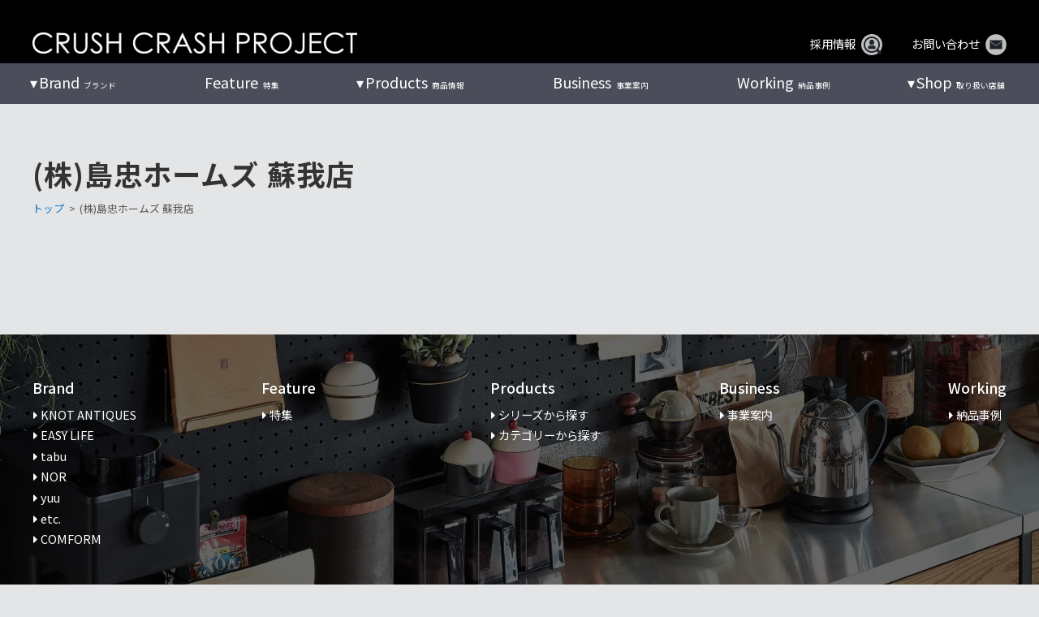

--- FILE ---
content_type: text/html; charset=UTF-8
request_url: https://www.crashproject.jp/handlingshop/8827/
body_size: 17712
content:
<!doctype html><html dir="ltr" lang="ja" prefix="og: https://ogp.me/ns#"><head><meta charset="UTF-8"><meta name="viewport" content="width=device-width, initial-scale=1"><meta http-equiv="X-UA-Compatible" content="IE=edge"/><link rel="stylesheet" media="print" onload="this.onload=null;this.media='all';" id="ao_optimized_gfonts" href="https://fonts.googleapis.com/css?family=Noto+Sans+JP%3A400%2C500%2C700%7CNoto+Sans+JP%3A400%2C500%2C700&amp;display=swap"><link rel="profile" href="https://gmpg.org/xfn/11"> <style id="aoatfcss" media="all">ul{box-sizing:border-box}:root{--wp--preset--font-size--normal:16px;--wp--preset--font-size--huge:42px}.screen-reader-text{clip:rect(1px,1px,1px,1px);word-wrap:normal!important;border:0;-webkit-clip-path:inset(50%);clip-path:inset(50%);height:1px;margin:-1px;overflow:hidden;padding:0;position:absolute;width:1px}:where(figure){margin:0 0 1em}.screen-reader-text{clip:rect(1px,1px,1px,1px);word-wrap:normal!important;border:0;-webkit-clip-path:inset(50%);clip-path:inset(50%);height:1px;margin:-1px;overflow:hidden;overflow-wrap:normal!important;padding:0;position:absolute!important;width:1px}:root{--drawer-width:480px;--neg-drawer-width:calc(var(--drawer-width)*-1)}html{line-height:1.15;-webkit-text-size-adjust:100%}body{margin:0}h1{font-size:2em;margin:.67em 0}a{background-color:transparent}img{border-style:none}input{font-family:inherit;font-size:100%;line-height:1.15;margin:0}input{overflow:visible}[type=checkbox]{box-sizing:border-box;padding:0}::-webkit-file-upload-button{-webkit-appearance:button;font:inherit}body,input{color:#404040;font-size:16px;font-size:1rem;line-height:1.5}h1{clear:both}p{margin-bottom:1.5em}i{font-style:italic}html{box-sizing:border-box}*,*:before,*:after{box-sizing:inherit}body{background:#fff}ul{margin:0 0 1.5em 3em}ul{list-style:disc}li>ul{margin-bottom:0;margin-left:1.5em}img{height:auto;max-width:100%}figure{margin:0}.screen-reader-text{border:0;clip:rect(1px,1px,1px,1px);clip-path:inset(50%);height:1px;margin:-1px;overflow:hidden;padding:0;position:absolute!important;width:1px;word-wrap:normal!important}.site-header:before,.site-header:after,.site-content:before,.site-content:after{content:"";display:table;table-layout:fixed}.site-header:after,.site-content:after{clear:both}iframe{max-width:100%}html,body{height:100%}body{margin:0}.pure-container{position:relative;height:100%;-webkit-overflow-scrolling:touch}.pure-toggle{left:-9999px;position:absolute;top:-9999px}.pure-toggle-label{display:none;display:block;position:fixed;top:15px;z-index:99;color:#5d809d;width:70px;height:70px;border:2px solid #5d809d;border-radius:50%}.pure-toggle-label .pure-toggle-icon,.pure-toggle-label .pure-toggle-icon:before,.pure-toggle-label .pure-toggle-icon:after{position:absolute;top:50%;left:50%;height:4px;width:35px;background:#5d809d;display:block;content:''}.pure-toggle-label .pure-toggle-icon{transform:translate3d(-50%,-4px,0);-webkit-transform:translate3d(-50%,-4px,0)}.pure-toggle-label .pure-toggle-icon:before{transform:translate3d(-50%,-14px,0);-webkit-transform:translate3d(-50%,-14px,0)}.pure-toggle-label .pure-toggle-icon:after{transform:translate3d(-50%,10px,0);-webkit-transform:translate3d(-50%,10px,0)}.pure-toggle-label[data-toggle-label=right]{right:15px;left:auto}.pure-drawer{position:fixed;top:0;left:0;z-index:1;height:100%;visibility:hidden;background-color:#374c5d;width:100%}@media only screen and (min-width:40.063em){.pure-drawer{width:300px}}@media only screen and (min-width:64.063em){.pure-drawer{width:300px}}.pure-drawer[data-position=right]{left:auto;right:0}.pure-overlay{position:fixed;top:0;bottom:0;right:0;width:0;height:0;opacity:0;background-color:rgba(0,0,0,.4)}[data-effect=pure-effect-slide] .pure-drawer{z-index:3}[data-effect=pure-effect-slide] .pure-drawer[data-position=right]{-webkit-transform:translate3d(100%,0,0);transform:translate3d(100%,0,0)}html,body{height:100%}body,div,p,input,ul,li,h1{margin:0;padding:0}img{border:none;vertical-align:bottom;max-width:100%;height:auto}li{list-style-type:none}a{color:#4169e1}a:visited{color:#4169e1;color:inherit}a{text-decoration:none;color:#555}a img{outline:none;box-shadow:#000 0 0 0}@media screen and (min-width:0\0){*::-ms-backdrop{left:-55px}*::-ms-backdrop{right:-55px}}html{overflow:auto;width:100%}body{width:100%;margin:0;padding:0;font-family:YakuHanJP_Noto,'Noto Sans JP',arial,"游ゴシック Medium","Yu Gothic Medium","メイリオ","Meiryo","ヒラギノ角ゴ Pro W3","Hiragino Kaku Gothic Pro",Sans-Serif;font-size:1em;font-size:16px;line-height:1.8;color:#555;background:#e4e5e7;-webkit-text-size-adjust:100%;-ms-text-size-adjust:100%;-webkit-font-smoothing:antialiased;-moz-osx-font-smoothing:grayscale}@media screen and (max-width:599px){body{font-size:.85em;font-size:13px}}.site-content .top-content-area{width:100%;margin:0 auto}.site-content .fullsize-eyecatch{padding-top:78px}@media screen and (max-width:959px){.site-content .fullsize-eyecatch{padding-top:57px}}@media screen and (max-width:599px){.site-content .fullsize-eyecatch{padding-top:50px}}h1{font-size:inherit;font-weight:inherit}p{margin-bottom:.8em}.site-header{position:fixed;top:0;left:0;right:0;z-index:999;width:100%}.site-head-wrap{width:100%;margin:0 auto;color:#fff;background-color:#000}.site-head{display:flex;justify-content:space-between;align-items:flex-end;width:100%;max-width:1200px;margin:0 auto;padding:2.5em 0 .7em}.site-head a{color:#fff!important;text-decoration:none;display:flex;align-items:center;justify-content:center}.site-head-left img{max-width:400px}.site-head-right>ul{display:flex;justify-content:flex-end;align-items:center}.site-head-right>ul li{margin-left:4em;font-size:.9rem;line-height:1}.site-head-right>ul li .head-mail-icon{width:26px;margin-bottom:-3px;margin-left:.5em}@media screen and (max-width:1250px){.site-head-wrap{padding:0 1.5em}}@media screen and (max-width:959px){.site-head{padding:.5em 0 .7em;height:57px}.site-head-wrap{padding:0 1em}.site-head-right>ul{display:none}}@media screen and (max-width:599px){.site-head{padding:.5em 0 1em;height:50px}.site-head-left img{max-width:300px}}@media screen and (max-width:479px){.site-head-left img{max-width:250px}}#g-nav-wrap{width:100%;background:rgba(10,15,30,.7);margin-top:-1px}#g-nav{display:flex;justify-content:space-between;width:100%;max-width:1200px;margin:0 auto}#g-nav>li{position:relative}#g-nav>li:first-of-type{margin-left:1em}#g-nav>li:last-of-type{margin-right:.5em}#g-nav>li>a{display:block;color:#fff;text-decoration:none;font-size:.6rem;padding:1em 2em;text-align:center}#g-nav>li>a>span{font-size:1.125rem;white-space:nowrap;display:inline-block;margin-right:.3em}#g-nav>li.menu-item-has-children>a span:before{margin-left:-.8em;padding-right:2px;content:'▾'}#g-nav>li ul{position:absolute;left:-1.5em}#g-nav li ul{min-width:260px;font-size:.8rem;background:#eee;background:rgba(10,15,30,.6)}#g-nav>li li{position:relative}#g-nav li li>a{color:#fff;display:block;padding:15px 2em;text-decoration:none}ul#g-nav ul{display:none}@media screen and (min-width:1250px){#g-nav>li:first-of-type{margin-left:-.5em}#g-nav>li:last-of-type{margin-right:-1.1em}}@media screen and (min-width:960px){#g-nav-wrap{display:block}.pure-container{display:none}}@media screen and (max-width:959px){.pure-container{display:block}#g-nav-wrap{display:none}}.pure-toggle-label{top:8px;right:1em!important;color:#fff!important;width:45px;height:45px;border:none;background-color:#000;border-radius:3px}.pure-toggle-label[data-toggle-label=right]{right:1em;left:auto}.pure-toggle-label .pure-toggle-icon,.pure-toggle-label .pure-toggle-icon:before,.pure-toggle-label .pure-toggle-icon:after{height:2px;width:25px;background:#fff;-webkit-transform:none;transform:none;top:0;bottom:0;left:0;right:0;margin:auto}.pure-toggle-label .pure-toggle-icon:before{top:-20px}.pure-toggle-label .pure-toggle-icon:after{bottom:-20px}.pure-drawer{background-color:#000;width:250px}@media screen and (max-width:599px){.pure-toggle-label{top:2px}}.accordion>li{margin-left:0}.accordion .menu-title>p{position:relative;margin-bottom:.5em;padding:5px 15px;font-size:1em;font-weight:700;border-bottom:1px solid #3f566a}.accordion .menu-title>p:after{position:absolute;top:7px;margin:auto;right:25px;font-family:'Font Awesome 5 Free';content:'\f107';font-weight:900}.accordion .menu-title>p a{display:block}.accordion .sub-menu{margin:0}.accordion .sub-menu li p{margin-bottom:0;font-size:.9em}.accordion .sub-menu li a{display:block;color:#fff;padding:5px 0 10px 2em}.pure-drawer{margin:0;padding:100px 0 0}.square-image img,.rectangle43-image img,.rectangle32-image img,.rectangle169-image img{object-fit:cover}.square-image img{aspect-ratio:1/1}.rectangle43-image img{aspect-ratio:4/3}.rectangle32-image img{aspect-ratio:3/2}.rectangle169-image img{aspect-ratio:16/9}#pagetop{position:fixed;bottom:36px;right:1em;z-index:1000}#pagetop a{display:block;text-align:center;color:#aaa;font-size:4em;text-decoration:none;line-height:1;opacity:.5}p{text-align:justify}.hero-img{position:relative;overflow:hidden;margin-bottom:0;min-height:calc(720px - 78px);max-height:calc(100vh - 78px)}.hero-img img{position:absolute;width:100%;height:100%;top:0;right:0;bottom:0;left:0;margin:auto;object-fit:cover}.hero-img:before{content:'';display:block;padding-top:66.66%}@media screen and (max-width:959px){.hero-img{min-height:calc(480px - 57px);max-height:calc(100vh - 57px)}.hero-img:before{padding-top:112.5%}}.frontpage .slider-hero li{display:block!important}.top-business-cont-l .top-business-img img{width:100%;height:100%;max-height:460px;object-fit:cover}#products .products-cont-rt{grid-area:right-top}#products .products-cont-rb{grid-area:right-bottom}#products .products-cont-l{width:360px;margin-right:5%;grid-area:left}.working-cont-lt{-ms-grid-row:1;-ms-grid-column:1;grid-area:left-top;padding:2em 0 0}.working-cont-lb{-ms-grid-row:2;-ms-grid-column:1;grid-area:left-bottom;padding:0 0 2em}.working-cont-r{-ms-grid-row:1;-ms-grid-row-span:2;-ms-grid-column:2;grid-area:right;min-height:350px;margin-left:4em;padding:3.5em 0 2em;padding-left:4em;border-left:1px solid #000}.rbs_gallery_button{margin-bottom:1.5em!important}.rbs_gallery_button .button{padding:0 23px}.rbs_gallery_button .button-flat-primary{background:#aaa!important;margin-bottom:5px!important}.top-photogallery-wrap .rbs_gallery_button{display:none!important}.top-photogallery-wrap .robo_gallery div:nth-child(n+25){display:none!important}.catalogue-image img{position:absolute;width:100%;height:100%;top:0;right:0;bottom:0;left:0;margin:auto;object-fit:contain}</style><link rel="stylesheet" media="print" href="https://www.crashproject.jp/cms/wp-content/cache/autoptimize/css/autoptimize_5a76d06ca48bf98ebcec185effff5ddc.css" onload="this.onload=null;this.media='all';"><link rel="stylesheet" media="print" href="https://www.crashproject.jp/cms/wp-content/cache/autoptimize/css/autoptimize_645e25746732f92ab8912b8a07744c57.css" onload="this.onload=null;this.media='only screen and (max-width: 768px)';"><noscript id="aonoscrcss"><link media="all" href="https://www.crashproject.jp/cms/wp-content/cache/autoptimize/css/autoptimize_5a76d06ca48bf98ebcec185effff5ddc.css" rel="stylesheet"><link media="only screen and (max-width: 768px)" href="https://www.crashproject.jp/cms/wp-content/cache/autoptimize/css/autoptimize_645e25746732f92ab8912b8a07744c57.css" rel="stylesheet"></noscript><title>(株)島忠ホームズ 蘇我店｜全国の取扱店｜CRUSH CRASH PROJECT クラッシュプロジェクト公式</title><meta name="robots" content="max-snippet:-1, max-image-preview:large, max-video-preview:-1" /><meta name="google-site-verification" content="dzaj1Oadm6fcq7ATv7U9i48wVZTb-zYfUhu01NiL_T0" /><link rel="canonical" href="https://www.crashproject.jp/handlingshop/8827/" /><meta name="generator" content="All in One SEO (AIOSEO) 4.7.3.1" /><meta property="og:locale" content="ja_JP" /><meta property="og:site_name" content="CRUSH CRASH PROJECT [ クラッシュ公式WEBサイト ]" /><meta property="og:type" content="article" /><meta property="og:title" content="(株)島忠ホームズ 蘇我店｜全国の取扱店｜CRUSH CRASH PROJECT クラッシュプロジェクト公式" /><meta property="og:url" content="https://www.crashproject.jp/handlingshop/8827/" /><meta property="og:image" content="https://www.crashproject.jp/cms/wp-content/uploads/img/default-img.png" /><meta property="og:image:secure_url" content="https://www.crashproject.jp/cms/wp-content/uploads/img/default-img.png" /><meta property="og:image:width" content="600" /><meta property="og:image:height" content="600" /><meta property="article:published_time" content="2019-10-16T08:48:52+00:00" /><meta property="article:modified_time" content="2019-11-14T12:02:09+00:00" /><meta name="twitter:card" content="summary" /><meta name="twitter:title" content="(株)島忠ホームズ 蘇我店｜全国の取扱店｜CRUSH CRASH PROJECT クラッシュプロジェクト公式" /><meta name="twitter:image" content="https://www.crashproject.jp/cms/wp-content/uploads/img/default-img.png" /> <script type="application/ld+json" class="aioseo-schema">{"@context":"https:\/\/schema.org","@graph":[{"@type":"BreadcrumbList","@id":"https:\/\/www.crashproject.jp\/handlingshop\/8827\/#breadcrumblist","itemListElement":[{"@type":"ListItem","@id":"https:\/\/www.crashproject.jp\/#listItem","position":1,"name":"\u5bb6","item":"https:\/\/www.crashproject.jp\/","nextItem":"https:\/\/www.crashproject.jp\/handlingshop\/8827\/#listItem"},{"@type":"ListItem","@id":"https:\/\/www.crashproject.jp\/handlingshop\/8827\/#listItem","position":2,"name":"(\u682a)\u5cf6\u5fe0\u30db\u30fc\u30e0\u30ba \u8607\u6211\u5e97","previousItem":"https:\/\/www.crashproject.jp\/#listItem"}]},{"@type":"Organization","@id":"https:\/\/www.crashproject.jp\/#organization","name":"CRUSH CRASH PROJECT - \u30af\u30e9\u30c3\u30b7\u30e5\u30af\u30e9\u30c3\u30b7\u30e5\u30d7\u30ed\u30b8\u30a7\u30af\u30c8\u516c\u5f0f\uff5c\u5bb6\u5177\u30a4\u30f3\u30c6\u30ea\u30a2","description":"\u30af\u30e9\u30c3\u30b7\u30e5\u30d7\u30ed\u30b8\u30a7\u30af\u30c8\u306f\u95a2\u5bb6\u5177\u306e\u30c7\u30b6\u30a4\u30f3\u30c1\u30fc\u30e0\u304c\u4f5c\u308b\u904a\u3073\u5fc3\u3068\u5b9f\u9a13\u7cbe\u795e\u306b\u3042\u3075\u308c\u308b\u5bb6\u5177\u30a4\u30f3\u30c6\u30ea\u30a2\u30b3\u30ec\u30af\u30b7\u30e7\u30f3\u3067\u3059\u3002EASYLIFE\u3001KNOTANTIQUES\u3001OASIS\u307b\u304b\u30c6\u30a4\u30b9\u30c8\u306e\u7570\u306a\u308b9\u3064\u306e\u30d6\u30e9\u30f3\u30c9\u3092\u5c55\u958b\u3001\u30eb\u30fc\u30eb\u3084\u56fa\u5b9a\u89b3\u5ff5\u306b\u7e1b\u3089\u308c\u305a\u3001\u591a\u69d8\u306a\u30b8\u30e3\u30f3\u30eb\u306e\u30a2\u30a4\u30c6\u30e0\u3092\u7d44\u307f\u5408\u308f\u305b\u308b\u4e8b\u3067\u751f\u307e\u308c\u308b\u30ae\u30e3\u30c3\u30d7\u3084\u30e6\u30fc\u30e2\u30a2\u306e\u3042\u308b\u7a7a\u9593\u4f5c\u308a\u3001\u3053\u3060\u308f\u308a\u9078\u3093\u3060\u7d20\u6750\u3092\u4f7f\u3063\u3066\u3082\u306e\u3065\u304f\u308a\u3092\u8003\u3048\u3001\u88fd\u54c1\u3092\u4f01\u753b\u3057\u3066\u3044\u307e\u3059\u3002\u30a4\u30f3\u30c6\u30ea\u30a2\u30b7\u30e7\u30c3\u30d7\u3001CRASH GATE\uff08\u30af\u30e9\u30c3\u30b7\u30e5\u30b2\u30fc\u30c8\uff09\u3092\u5168\u56fd\u306b\u5c55\u958b\u4e2d\u3002","url":"https:\/\/www.crashproject.jp\/","logo":{"@type":"ImageObject","url":"https:\/\/www.crashproject.jp\/cms\/wp-content\/uploads\/2021\/07\/cropped-CCP_logo_icon.jpg","@id":"https:\/\/www.crashproject.jp\/handlingshop\/8827\/#organizationLogo","width":512,"height":512},"image":{"@id":"https:\/\/www.crashproject.jp\/handlingshop\/8827\/#organizationLogo"}},{"@type":"WebPage","@id":"https:\/\/www.crashproject.jp\/handlingshop\/8827\/#webpage","url":"https:\/\/www.crashproject.jp\/handlingshop\/8827\/","name":"(\u682a)\u5cf6\u5fe0\u30db\u30fc\u30e0\u30ba \u8607\u6211\u5e97\uff5c\u5168\u56fd\u306e\u53d6\u6271\u5e97\uff5cCRUSH CRASH PROJECT \u30af\u30e9\u30c3\u30b7\u30e5\u30d7\u30ed\u30b8\u30a7\u30af\u30c8\u516c\u5f0f","inLanguage":"ja","isPartOf":{"@id":"https:\/\/www.crashproject.jp\/#website"},"breadcrumb":{"@id":"https:\/\/www.crashproject.jp\/handlingshop\/8827\/#breadcrumblist"},"datePublished":"2019-10-16T17:48:52+09:00","dateModified":"2019-11-14T21:02:09+09:00"},{"@type":"WebSite","@id":"https:\/\/www.crashproject.jp\/#website","url":"https:\/\/www.crashproject.jp\/","name":"CRUSH CRASH PROJECT - \u30af\u30e9\u30c3\u30b7\u30e5\u30af\u30e9\u30c3\u30b7\u30e5\u30d7\u30ed\u30b8\u30a7\u30af\u30c8\u516c\u5f0f\uff5c\u5bb6\u5177\u30a4\u30f3\u30c6\u30ea\u30a2","alternateName":"\u30af\u30e9\u30c3\u30b7\u30e5\u30d7\u30ed\u30b8\u30a7\u30af\u30c8\u516c\u5f0f\uff5c\u5bb6\u5177\u30a4\u30f3\u30c6\u30ea\u30a2","description":"\u30af\u30e9\u30c3\u30b7\u30e5\u30d7\u30ed\u30b8\u30a7\u30af\u30c8\u306f\u95a2\u5bb6\u5177\u306e\u30c7\u30b6\u30a4\u30f3\u30c1\u30fc\u30e0\u304c\u4f5c\u308b\u904a\u3073\u5fc3\u3068\u5b9f\u9a13\u7cbe\u795e\u306b\u3042\u3075\u308c\u308b\u5bb6\u5177\u30a4\u30f3\u30c6\u30ea\u30a2\u30b3\u30ec\u30af\u30b7\u30e7\u30f3\u3067\u3059\u3002EASYLIFE\u3001KNOTANTIQUES\u3001OASIS\u307b\u304b\u30c6\u30a4\u30b9\u30c8\u306e\u7570\u306a\u308b9\u3064\u306e\u30d6\u30e9\u30f3\u30c9\u3092\u5c55\u958b\u3001\u30eb\u30fc\u30eb\u3084\u56fa\u5b9a\u89b3\u5ff5\u306b\u7e1b\u3089\u308c\u305a\u3001\u591a\u69d8\u306a\u30b8\u30e3\u30f3\u30eb\u306e\u30a2\u30a4\u30c6\u30e0\u3092\u7d44\u307f\u5408\u308f\u305b\u308b\u4e8b\u3067\u751f\u307e\u308c\u308b\u30ae\u30e3\u30c3\u30d7\u3084\u30e6\u30fc\u30e2\u30a2\u306e\u3042\u308b\u7a7a\u9593\u4f5c\u308a\u3001\u3053\u3060\u308f\u308a\u9078\u3093\u3060\u7d20\u6750\u3092\u4f7f\u3063\u3066\u3082\u306e\u3065\u304f\u308a\u3092\u8003\u3048\u3001\u88fd\u54c1\u3092\u4f01\u753b\u3057\u3066\u3044\u307e\u3059\u3002\u30a4\u30f3\u30c6\u30ea\u30a2\u30b7\u30e7\u30c3\u30d7\u3001CRASH GATE\uff08\u30af\u30e9\u30c3\u30b7\u30e5\u30b2\u30fc\u30c8\uff09\u3092\u5168\u56fd\u306b\u5c55\u958b\u4e2d\u3002","inLanguage":"ja","publisher":{"@id":"https:\/\/www.crashproject.jp\/#organization"}}]}</script> <link rel='dns-prefetch' href='//cdn.jsdelivr.net' /><link rel='dns-prefetch' href='//cdnjs.cloudflare.com' /><link href='https://cdn.jsdelivr.net' rel='preconnect' /><link href='https://www.googletagmanager.com' rel='preconnect' /><link href='https://fonts.gstatic.com' crossorigin='anonymous' rel='preconnect' /><link rel="alternate" type="application/rss+xml" title="CRUSH CRASH PROJECT - クラッシュクラッシュプロジェクト公式｜家具インテリア &raquo; フィード" href="https://www.crashproject.jp/feed/" /><link rel="alternate" type="application/rss+xml" title="CRUSH CRASH PROJECT - クラッシュクラッシュプロジェクト公式｜家具インテリア &raquo; コメントフィード" href="https://www.crashproject.jp/comments/feed/" /><style id='wp-block-library-theme-inline-css' type='text/css'>.wp-block-audio :where(figcaption){color:#555;font-size:13px;text-align:center}.is-dark-theme .wp-block-audio :where(figcaption){color:#ffffffa6}.wp-block-audio{margin:0 0 1em}.wp-block-code{border:1px solid #ccc;border-radius:4px;font-family:Menlo,Consolas,monaco,monospace;padding:.8em 1em}.wp-block-embed :where(figcaption){color:#555;font-size:13px;text-align:center}.is-dark-theme .wp-block-embed :where(figcaption){color:#ffffffa6}.wp-block-embed{margin:0 0 1em}.blocks-gallery-caption{color:#555;font-size:13px;text-align:center}.is-dark-theme .blocks-gallery-caption{color:#ffffffa6}:root :where(.wp-block-image figcaption){color:#555;font-size:13px;text-align:center}.is-dark-theme :root :where(.wp-block-image figcaption){color:#ffffffa6}.wp-block-image{margin:0 0 1em}.wp-block-pullquote{border-bottom:4px solid;border-top:4px solid;color:currentColor;margin-bottom:1.75em}.wp-block-pullquote cite,.wp-block-pullquote footer,.wp-block-pullquote__citation{color:currentColor;font-size:.8125em;font-style:normal;text-transform:uppercase}.wp-block-quote{border-left:.25em solid;margin:0 0 1.75em;padding-left:1em}.wp-block-quote cite,.wp-block-quote footer{color:currentColor;font-size:.8125em;font-style:normal;position:relative}.wp-block-quote.has-text-align-right{border-left:none;border-right:.25em solid;padding-left:0;padding-right:1em}.wp-block-quote.has-text-align-center{border:none;padding-left:0}.wp-block-quote.is-large,.wp-block-quote.is-style-large,.wp-block-quote.is-style-plain{border:none}.wp-block-search .wp-block-search__label{font-weight:700}.wp-block-search__button{border:1px solid #ccc;padding:.375em .625em}:where(.wp-block-group.has-background){padding:1.25em 2.375em}.wp-block-separator.has-css-opacity{opacity:.4}.wp-block-separator{border:none;border-bottom:2px solid;margin-left:auto;margin-right:auto}.wp-block-separator.has-alpha-channel-opacity{opacity:1}.wp-block-separator:not(.is-style-wide):not(.is-style-dots){width:100px}.wp-block-separator.has-background:not(.is-style-dots){border-bottom:none;height:1px}.wp-block-separator.has-background:not(.is-style-wide):not(.is-style-dots){height:2px}.wp-block-table{margin:0 0 1em}.wp-block-table td,.wp-block-table th{word-break:normal}.wp-block-table :where(figcaption){color:#555;font-size:13px;text-align:center}.is-dark-theme .wp-block-table :where(figcaption){color:#ffffffa6}.wp-block-video :where(figcaption){color:#555;font-size:13px;text-align:center}.is-dark-theme .wp-block-video :where(figcaption){color:#ffffffa6}.wp-block-video{margin:0 0 1em}:root :where(.wp-block-template-part.has-background){margin-bottom:0;margin-top:0;padding:1.25em 2.375em}</style><style id='snow-monkey-forms-control-checkboxes-style-inline-css' type='text/css'>.smf-form .smf-checkboxes-control--horizontal .smf-checkboxes-control__control>.smf-label{display:inline-block;margin-right:var(--_margin-1)}.smf-form .smf-checkboxes-control--vertical .smf-checkboxes-control__control>.smf-label{display:block}.smf-form .smf-checkbox-control{align-items:flex-start;display:inline-flex;gap:var(--_s-2)}.smf-form .smf-checkbox-control__control{--_border-radius:var(--_global--border-radius);--_border-color:var(--_form-control-border-color);border:1px solid var(--_border-color);border-radius:var(--_border-radius);outline:0;--_transition-duration:var(--_global--transition-duration);--_transition-function-timing:var(--_global--transition-function-timing);--_transition-delay:var(--_global--transition-delay);transition:border var(--_transition-duration) var(--_transition-function-timing) var(--_transition-delay)}.smf-form .smf-checkbox-control__control:hover{--_border-color:var(--_form-control-border-color-hover)}.smf-form .smf-checkbox-control__control:active,.smf-form .smf-checkbox-control__control:focus,.smf-form .smf-checkbox-control__control:focus-within,.smf-form .smf-checkbox-control__control[aria-selected=true]{--_border-color:var(--_form-control-border-color-focus)}.smf-form .smf-checkbox-control__control>input,.smf-form .smf-checkbox-control__control>textarea{border:none;outline:none}.smf-form .smf-checkbox-control__control{appearance:none;background-color:var(--_color-white);border-radius:3px;box-shadow:inset 0 1px 1px rgba(0,0,0,.035);cursor:pointer;display:inline-block;flex:0 0 auto;height:16px;margin:calc(var(--_half-leading)*1em) 0 0;position:relative;width:16px}.smf-form .smf-checkbox-control__control:before{border-color:var(--_color-white);border-style:solid;border-width:0 2px 2px 0;height:8px;left:calc(50% - 3px);margin:0!important;top:calc(50% - 5px);transform:rotate(45deg);visibility:hidden;width:6px}.smf-form .smf-checkbox-control__control:checked{background-color:#3a87fd;border-color:#3a87fd}.smf-form .smf-checkbox-control__control:checked:before{content:"";display:block;position:absolute;visibility:visible}.smf-form .smf-checkbox-control__control:disabled{background-color:var(--_lightest-color-gray)}.smf-form .smf-checkbox-control__control:disabled:before{border-color:var(--_dark-color-gray)}.smf-form .smf-checkbox-control__control{flex:none;margin-top:calc(var(--_half-leading)*1em)}</style><style id='snow-monkey-forms-control-file-style-inline-css' type='text/css'>.smf-form .smf-file-control{align-items:center;display:flex;flex-wrap:wrap;gap:1em;justify-content:space-between;position:relative}.smf-form .smf-file-control__filename,.smf-form .smf-file-control__label{display:none}.smf-form .smf-file-control>label{align-items:center;display:flex;flex-wrap:wrap;gap:1em;outline:none;position:relative}.smf-form .smf-file-control>label:before{content:"";display:block;inset:-3px;position:absolute}.smf-form .smf-file-control>label:active:before,.smf-form .smf-file-control>label:focus-within:before,.smf-form .smf-file-control>label:focus:before{border:1px solid var(--_form-control-border-color-focus);border-radius:var(--_global--border-radius)}.smf-form .smf-file-control>label>*{flex:0 0 auto}.smf-form .smf-file-control__control{display:none}.smf-form .smf-file-control__label{background-color:var(--_lighter-color-gray);background-image:linear-gradient(180deg,#fff,var(--_lighter-color-gray));border-radius:var(--_global--border-radius);color:var(--_color-text);cursor:pointer;display:inline-block;padding:var(--_padding-2) var(--_padding-1);text-decoration:none;--_border-radius:var(--_global--border-radius);--_border-color:var(--_form-control-border-color);border:1px solid var(--_border-color);border-radius:var(--_border-radius);outline:0;--_transition-duration:var(--_global--transition-duration);--_transition-function-timing:var(--_global--transition-function-timing);--_transition-delay:var(--_global--transition-delay);transition:border var(--_transition-duration) var(--_transition-function-timing) var(--_transition-delay)}.smf-form .smf-file-control__label:hover{--_border-color:var(--_form-control-border-color-hover)}.smf-form .smf-file-control__label:active,.smf-form .smf-file-control__label:focus,.smf-form .smf-file-control__label:focus-within,.smf-form .smf-file-control__label[aria-selected=true]{--_border-color:var(--_form-control-border-color-focus)}.smf-form .smf-file-control__label>input,.smf-form .smf-file-control__label>textarea{border:none;outline:none}.smf-form .smf-file-control__filename--no-file{display:inline-block}.smf-form .smf-file-control__filename--has-file{display:none}.smf-form .smf-file-control__clear{cursor:pointer;display:none;text-decoration:underline}.smf-form .smf-file-control__value{margin-top:.25em}.smf-form .smf-file-control--set .smf-file-control__filename--no-file{display:none}.smf-form .smf-file-control--set .smf-file-control__clear,.smf-form .smf-file-control--set .smf-file-control__filename--has-file{display:inline-block}.smf-form .smf-file-control--uploaded label{display:none}.smf-form .smf-file-control--uploaded .smf-file-control__clear{display:inline-block}</style><style id='snow-monkey-forms-item-style-inline-css' type='text/css'>.smf-item label{cursor:pointer}.smf-item__description{color:var(--_dark-color-gray);margin-top:var(--_margin-2);--_font-size-level:-1;font-size:var(--_font-size);line-height:var(--_line-height)}</style><style id='snow-monkey-forms-control-radio-buttons-style-inline-css' type='text/css'>.smf-form .smf-radio-buttons-control--horizontal .smf-radio-buttons-control__control>.smf-label{display:inline-block;margin-right:var(--_margin-1)}.smf-form .smf-radio-buttons-control--vertical .smf-radio-buttons-control__control>.smf-label{display:block}.smf-form .smf-radio-button-control{align-items:flex-start;display:inline-flex;gap:var(--_s-2)}.smf-form .smf-radio-button-control__control{--_border-radius:var(--_global--border-radius);--_border-color:var(--_form-control-border-color);border:1px solid var(--_border-color);border-radius:var(--_border-radius);outline:0;--_transition-duration:var(--_global--transition-duration);--_transition-function-timing:var(--_global--transition-function-timing);--_transition-delay:var(--_global--transition-delay);transition:border var(--_transition-duration) var(--_transition-function-timing) var(--_transition-delay)}.smf-form .smf-radio-button-control__control:hover{--_border-color:var(--_form-control-border-color-hover)}.smf-form .smf-radio-button-control__control:active,.smf-form .smf-radio-button-control__control:focus,.smf-form .smf-radio-button-control__control:focus-within,.smf-form .smf-radio-button-control__control[aria-selected=true]{--_border-color:var(--_form-control-border-color-focus)}.smf-form .smf-radio-button-control__control>input,.smf-form .smf-radio-button-control__control>textarea{border:none;outline:none}.smf-form .smf-radio-button-control__control{appearance:none;background-color:var(--_color-white);border-radius:100%;box-shadow:inset 0 1px 1px rgba(0,0,0,.035);cursor:pointer;display:inline-block;flex:0 0 auto;height:16px;margin:calc(var(--_half-leading)*1em) 0 0;position:relative;width:16px}.smf-form .smf-radio-button-control__control:before{background-color:var(--_color-white);border-radius:100%;height:6px;left:calc(50% - 3px);margin:0!important;overflow:hidden;top:calc(50% - 3px);visibility:hidden;width:6px}.smf-form .smf-radio-button-control__control:checked{background-color:#3a87fd;border-color:#3a87fd}.smf-form .smf-radio-button-control__control:checked:before{content:"";display:block;position:absolute;visibility:visible}.smf-form .smf-radio-button-control__control:disabled{background-color:var(--_lightest-color-gray)}.smf-form .smf-radio-button-control__control:disabled:before{background-color:var(--_dark-color-gray)}.smf-form .smf-radio-button-control__control{flex:none;margin-top:calc(var(--_half-leading)*1em)}</style><style id='snow-monkey-forms-control-select-style-inline-css' type='text/css'>.smf-form .smf-select-control{display:inline-block;position:relative}.smf-form .smf-select-control__toggle{display:none}.smf-form .smf-select-control__control{appearance:none;background-color:#0000;cursor:pointer;display:inline-block;max-width:100%;padding:.75rem 1rem;padding-right:var(--_s1);position:relative;z-index:1;--_border-radius:var(--_global--border-radius);--_border-color:var(--_form-control-border-color);border:1px solid var(--_border-color);border-radius:var(--_border-radius);outline:0;--_transition-duration:var(--_global--transition-duration);--_transition-function-timing:var(--_global--transition-function-timing);--_transition-delay:var(--_global--transition-delay);transition:border var(--_transition-duration) var(--_transition-function-timing) var(--_transition-delay)}.smf-form .smf-select-control__control:hover{--_border-color:var(--_form-control-border-color-hover)}.smf-form .smf-select-control__control:active,.smf-form .smf-select-control__control:focus,.smf-form .smf-select-control__control:focus-within,.smf-form .smf-select-control__control[aria-selected=true]{--_border-color:var(--_form-control-border-color-focus)}.smf-form .smf-select-control__control>input,.smf-form .smf-select-control__control>textarea{border:none;outline:none}.smf-form .smf-select-control__control:focus+.smf-select-control__toggle:before{border-color:#3a87fd}.smf-form .smf-select-control__control:disabled+.smf-select-control__toggle{background-color:var(--_lightest-color-gray)}.smf-form .smf-select-control__toggle{background-color:var(--_color-white);bottom:0;display:block;left:0;position:absolute;right:0;top:0;z-index:0}.smf-form .smf-select-control__toggle:before{border-color:currentcolor;border-style:solid;border-width:0 1px 1px 0;content:"";display:block;height:6px;position:absolute;right:calc(var(--_s-1) - 6px);top:calc(50% - 4px);transform:rotate(45deg);width:6px}.smf-select-control__control{color:inherit}</style><style id='snow-monkey-forms-control-text-style-inline-css' type='text/css'>.smf-form .smf-text-control__control{background-color:var(--_color-white);box-shadow:inset 0 1px 1px rgba(0,0,0,.035);max-width:100%;padding:.75rem 1rem;--_border-radius:var(--_global--border-radius);--_border-color:var(--_form-control-border-color);border:1px solid var(--_border-color);border-radius:var(--_border-radius);outline:0;--_transition-duration:var(--_global--transition-duration);--_transition-function-timing:var(--_global--transition-function-timing);--_transition-delay:var(--_global--transition-delay);transition:border var(--_transition-duration) var(--_transition-function-timing) var(--_transition-delay)}.smf-form .smf-text-control__control:hover{--_border-color:var(--_form-control-border-color-hover)}.smf-form .smf-text-control__control:active,.smf-form .smf-text-control__control:focus,.smf-form .smf-text-control__control:focus-within,.smf-form .smf-text-control__control[aria-selected=true]{--_border-color:var(--_form-control-border-color-focus)}.smf-form .smf-text-control__control>input,.smf-form .smf-text-control__control>textarea{border:none;outline:none}.smf-form .smf-text-control__control:disabled{background-color:var(--_lightest-color-gray)}textarea.smf-form .smf-text-control__control{height:auto;width:100%}.smf-text-control{line-height:1}</style><style id='snow-monkey-forms-control-textarea-style-inline-css' type='text/css'>.smf-form .smf-textarea-control__control{background-color:var(--_color-white);box-shadow:inset 0 1px 1px rgba(0,0,0,.035);display:block;max-width:100%;padding:.75rem 1rem;width:100%;--_border-radius:var(--_global--border-radius);--_border-color:var(--_form-control-border-color);border:1px solid var(--_border-color);border-radius:var(--_border-radius);outline:0;--_transition-duration:var(--_global--transition-duration);--_transition-function-timing:var(--_global--transition-function-timing);--_transition-delay:var(--_global--transition-delay);transition:border var(--_transition-duration) var(--_transition-function-timing) var(--_transition-delay)}.smf-form .smf-textarea-control__control:hover{--_border-color:var(--_form-control-border-color-hover)}.smf-form .smf-textarea-control__control:active,.smf-form .smf-textarea-control__control:focus,.smf-form .smf-textarea-control__control:focus-within,.smf-form .smf-textarea-control__control[aria-selected=true]{--_border-color:var(--_form-control-border-color-focus)}.smf-form .smf-textarea-control__control>input,.smf-form .smf-textarea-control__control>textarea{border:none;outline:none}.smf-form .smf-textarea-control__control:disabled{background-color:var(--_lightest-color-gray)}textarea.smf-form .smf-textarea-control__control{height:auto;width:100%}</style><style id='classic-theme-styles-inline-css' type='text/css'>/*! This file is auto-generated */
.wp-block-button__link{color:#fff;background-color:#32373c;border-radius:9999px;box-shadow:none;text-decoration:none;padding:calc(.667em + 2px) calc(1.333em + 2px);font-size:1.125em}.wp-block-file__button{background:#32373c;color:#fff;text-decoration:none}</style><style id='global-styles-inline-css' type='text/css'>:root{--wp--preset--aspect-ratio--square:1;--wp--preset--aspect-ratio--4-3:4/3;--wp--preset--aspect-ratio--3-4:3/4;--wp--preset--aspect-ratio--3-2:3/2;--wp--preset--aspect-ratio--2-3:2/3;--wp--preset--aspect-ratio--16-9:16/9;--wp--preset--aspect-ratio--9-16:9/16;--wp--preset--color--black:#000;--wp--preset--color--cyan-bluish-gray:#abb8c3;--wp--preset--color--white:#fff;--wp--preset--color--pale-pink:#f78da7;--wp--preset--color--vivid-red:#cf2e2e;--wp--preset--color--luminous-vivid-orange:#ff6900;--wp--preset--color--luminous-vivid-amber:#fcb900;--wp--preset--color--light-green-cyan:#7bdcb5;--wp--preset--color--vivid-green-cyan:#00d084;--wp--preset--color--pale-cyan-blue:#8ed1fc;--wp--preset--color--vivid-cyan-blue:#0693e3;--wp--preset--color--vivid-purple:#9b51e0;--wp--preset--gradient--vivid-cyan-blue-to-vivid-purple:linear-gradient(135deg,rgba(6,147,227,1) 0%,#9b51e0 100%);--wp--preset--gradient--light-green-cyan-to-vivid-green-cyan:linear-gradient(135deg,#7adcb4 0%,#00d082 100%);--wp--preset--gradient--luminous-vivid-amber-to-luminous-vivid-orange:linear-gradient(135deg,rgba(252,185,0,1) 0%,rgba(255,105,0,1) 100%);--wp--preset--gradient--luminous-vivid-orange-to-vivid-red:linear-gradient(135deg,rgba(255,105,0,1) 0%,#cf2e2e 100%);--wp--preset--gradient--very-light-gray-to-cyan-bluish-gray:linear-gradient(135deg,#eee 0%,#a9b8c3 100%);--wp--preset--gradient--cool-to-warm-spectrum:linear-gradient(135deg,#4aeadc 0%,#9778d1 20%,#cf2aba 40%,#ee2c82 60%,#fb6962 80%,#fef84c 100%);--wp--preset--gradient--blush-light-purple:linear-gradient(135deg,#ffceec 0%,#9896f0 100%);--wp--preset--gradient--blush-bordeaux:linear-gradient(135deg,#fecda5 0%,#fe2d2d 50%,#6b003e 100%);--wp--preset--gradient--luminous-dusk:linear-gradient(135deg,#ffcb70 0%,#c751c0 50%,#4158d0 100%);--wp--preset--gradient--pale-ocean:linear-gradient(135deg,#fff5cb 0%,#b6e3d4 50%,#33a7b5 100%);--wp--preset--gradient--electric-grass:linear-gradient(135deg,#caf880 0%,#71ce7e 100%);--wp--preset--gradient--midnight:linear-gradient(135deg,#020381 0%,#2874fc 100%);--wp--preset--font-size--small:13px;--wp--preset--font-size--medium:20px;--wp--preset--font-size--large:36px;--wp--preset--font-size--x-large:42px;--wp--preset--font-family--inter:"Inter",sans-serif;--wp--preset--font-family--cardo:Cardo;--wp--preset--spacing--20:.44rem;--wp--preset--spacing--30:.67rem;--wp--preset--spacing--40:1rem;--wp--preset--spacing--50:1.5rem;--wp--preset--spacing--60:2.25rem;--wp--preset--spacing--70:3.38rem;--wp--preset--spacing--80:5.06rem;--wp--preset--shadow--natural:6px 6px 9px rgba(0,0,0,.2);--wp--preset--shadow--deep:12px 12px 50px rgba(0,0,0,.4);--wp--preset--shadow--sharp:6px 6px 0px rgba(0,0,0,.2);--wp--preset--shadow--outlined:6px 6px 0px -3px rgba(255,255,255,1),6px 6px rgba(0,0,0,1);--wp--preset--shadow--crisp:6px 6px 0px rgba(0,0,0,1)}:where(.is-layout-flex){gap:.5em}:where(.is-layout-grid){gap:.5em}body .is-layout-flex{display:flex}.is-layout-flex{flex-wrap:wrap;align-items:center}.is-layout-flex>:is(*,div){margin:0}body .is-layout-grid{display:grid}.is-layout-grid>:is(*,div){margin:0}:where(.wp-block-columns.is-layout-flex){gap:2em}:where(.wp-block-columns.is-layout-grid){gap:2em}:where(.wp-block-post-template.is-layout-flex){gap:1.25em}:where(.wp-block-post-template.is-layout-grid){gap:1.25em}.has-black-color{color:var(--wp--preset--color--black) !important}.has-cyan-bluish-gray-color{color:var(--wp--preset--color--cyan-bluish-gray) !important}.has-white-color{color:var(--wp--preset--color--white) !important}.has-pale-pink-color{color:var(--wp--preset--color--pale-pink) !important}.has-vivid-red-color{color:var(--wp--preset--color--vivid-red) !important}.has-luminous-vivid-orange-color{color:var(--wp--preset--color--luminous-vivid-orange) !important}.has-luminous-vivid-amber-color{color:var(--wp--preset--color--luminous-vivid-amber) !important}.has-light-green-cyan-color{color:var(--wp--preset--color--light-green-cyan) !important}.has-vivid-green-cyan-color{color:var(--wp--preset--color--vivid-green-cyan) !important}.has-pale-cyan-blue-color{color:var(--wp--preset--color--pale-cyan-blue) !important}.has-vivid-cyan-blue-color{color:var(--wp--preset--color--vivid-cyan-blue) !important}.has-vivid-purple-color{color:var(--wp--preset--color--vivid-purple) !important}.has-black-background-color{background-color:var(--wp--preset--color--black) !important}.has-cyan-bluish-gray-background-color{background-color:var(--wp--preset--color--cyan-bluish-gray) !important}.has-white-background-color{background-color:var(--wp--preset--color--white) !important}.has-pale-pink-background-color{background-color:var(--wp--preset--color--pale-pink) !important}.has-vivid-red-background-color{background-color:var(--wp--preset--color--vivid-red) !important}.has-luminous-vivid-orange-background-color{background-color:var(--wp--preset--color--luminous-vivid-orange) !important}.has-luminous-vivid-amber-background-color{background-color:var(--wp--preset--color--luminous-vivid-amber) !important}.has-light-green-cyan-background-color{background-color:var(--wp--preset--color--light-green-cyan) !important}.has-vivid-green-cyan-background-color{background-color:var(--wp--preset--color--vivid-green-cyan) !important}.has-pale-cyan-blue-background-color{background-color:var(--wp--preset--color--pale-cyan-blue) !important}.has-vivid-cyan-blue-background-color{background-color:var(--wp--preset--color--vivid-cyan-blue) !important}.has-vivid-purple-background-color{background-color:var(--wp--preset--color--vivid-purple) !important}.has-black-border-color{border-color:var(--wp--preset--color--black) !important}.has-cyan-bluish-gray-border-color{border-color:var(--wp--preset--color--cyan-bluish-gray) !important}.has-white-border-color{border-color:var(--wp--preset--color--white) !important}.has-pale-pink-border-color{border-color:var(--wp--preset--color--pale-pink) !important}.has-vivid-red-border-color{border-color:var(--wp--preset--color--vivid-red) !important}.has-luminous-vivid-orange-border-color{border-color:var(--wp--preset--color--luminous-vivid-orange) !important}.has-luminous-vivid-amber-border-color{border-color:var(--wp--preset--color--luminous-vivid-amber) !important}.has-light-green-cyan-border-color{border-color:var(--wp--preset--color--light-green-cyan) !important}.has-vivid-green-cyan-border-color{border-color:var(--wp--preset--color--vivid-green-cyan) !important}.has-pale-cyan-blue-border-color{border-color:var(--wp--preset--color--pale-cyan-blue) !important}.has-vivid-cyan-blue-border-color{border-color:var(--wp--preset--color--vivid-cyan-blue) !important}.has-vivid-purple-border-color{border-color:var(--wp--preset--color--vivid-purple) !important}.has-vivid-cyan-blue-to-vivid-purple-gradient-background{background:var(--wp--preset--gradient--vivid-cyan-blue-to-vivid-purple) !important}.has-light-green-cyan-to-vivid-green-cyan-gradient-background{background:var(--wp--preset--gradient--light-green-cyan-to-vivid-green-cyan) !important}.has-luminous-vivid-amber-to-luminous-vivid-orange-gradient-background{background:var(--wp--preset--gradient--luminous-vivid-amber-to-luminous-vivid-orange) !important}.has-luminous-vivid-orange-to-vivid-red-gradient-background{background:var(--wp--preset--gradient--luminous-vivid-orange-to-vivid-red) !important}.has-very-light-gray-to-cyan-bluish-gray-gradient-background{background:var(--wp--preset--gradient--very-light-gray-to-cyan-bluish-gray) !important}.has-cool-to-warm-spectrum-gradient-background{background:var(--wp--preset--gradient--cool-to-warm-spectrum) !important}.has-blush-light-purple-gradient-background{background:var(--wp--preset--gradient--blush-light-purple) !important}.has-blush-bordeaux-gradient-background{background:var(--wp--preset--gradient--blush-bordeaux) !important}.has-luminous-dusk-gradient-background{background:var(--wp--preset--gradient--luminous-dusk) !important}.has-pale-ocean-gradient-background{background:var(--wp--preset--gradient--pale-ocean) !important}.has-electric-grass-gradient-background{background:var(--wp--preset--gradient--electric-grass) !important}.has-midnight-gradient-background{background:var(--wp--preset--gradient--midnight) !important}.has-small-font-size{font-size:var(--wp--preset--font-size--small) !important}.has-medium-font-size{font-size:var(--wp--preset--font-size--medium) !important}.has-large-font-size{font-size:var(--wp--preset--font-size--large) !important}.has-x-large-font-size{font-size:var(--wp--preset--font-size--x-large) !important}:where(.wp-block-post-template.is-layout-flex){gap:1.25em}:where(.wp-block-post-template.is-layout-grid){gap:1.25em}:where(.wp-block-columns.is-layout-flex){gap:2em}:where(.wp-block-columns.is-layout-grid){gap:2em}:root :where(.wp-block-pullquote){font-size:1.5em;line-height:1.6}</style><style id='woocommerce-inline-inline-css' type='text/css'>.woocommerce form .form-row .required{visibility:visible}</style><style id='ywctm-frontend-inline-css' type='text/css'>form.cart button.single_add_to_cart_button,.ppc-button-wrapper,.wc-ppcp-paylater-msg__container,form.cart .quantity,table.variations,form.variations_form,.single_variation_wrap .variations_button,.widget.woocommerce.widget_shopping_cart{display:none !important}</style><noscript><link rel='stylesheet' href='//cdn.jsdelivr.net/npm/magnific-popup@1.1.0/dist/magnific-popup.min.css?ver=1.1.0' type='text/css' media='all' /></noscript><link rel='stylesheet' id='magnific-popup-css' href='//cdn.jsdelivr.net/npm/magnific-popup@1.1.0/dist/magnific-popup.min.css?ver=1.1.0' type='text/css' media='print' onload="this.onload=null;this.media='all';" /> <noscript><link rel='stylesheet' href='//cdnjs.cloudflare.com/ajax/libs/font-awesome/5.9.0/css/all.min.css?ver=5.9.0' type='text/css' media='all' /></noscript><link rel='stylesheet' id='font-awesome-css' href='//cdnjs.cloudflare.com/ajax/libs/font-awesome/5.9.0/css/all.min.css?ver=5.9.0' type='text/css' media='print' onload="this.onload=null;this.media='all';" /><style id='font-awesome-inline-css' type='text/css'>[data-font=FontAwesome]:before{font-family:'FontAwesome' !important;content:attr(data-icon) !important;speak:none !important;font-weight:400 !important;font-variant:normal !important;text-transform:none !important;line-height:1 !important;font-style:normal !important;-webkit-font-smoothing:antialiased !important;-moz-osx-font-smoothing:grayscale !important}</style><noscript><link rel='stylesheet' href='//cdn.jsdelivr.net/npm/yakuhanjp@3.2.0/dist/css/yakuhanjp-noto.min.css?ver=3.2.0' type='text/css' media='all' /></noscript><link rel='stylesheet' id='yakuhanjp-css' href='//cdn.jsdelivr.net/npm/yakuhanjp@3.2.0/dist/css/yakuhanjp-noto.min.css?ver=3.2.0' type='text/css' media='print' onload="this.onload=null;this.media='all';" /> <noscript></noscript> <script defer type="text/javascript" src="//cdn.jsdelivr.net/npm/jquery@3.6.4/dist/jquery.min.js?ver=3.6.4" id="jquery-js"></script> <script type="text/javascript" async='async' src="https://www.crashproject.jp/cms/wp-content/plugins/woocommerce/assets/js/jquery-blockui/jquery.blockUI.min.js?ver=2.7.0-wc.9.3.5" id="jquery-blockui-js" defer="defer" data-wp-strategy="defer"></script> <script type="text/javascript" async='async' src="https://www.crashproject.jp/cms/wp-content/plugins/woocommerce/assets/js/js-cookie/js.cookie.min.js?ver=2.1.4-wc.9.3.5" id="js-cookie-js" defer="defer" data-wp-strategy="defer"></script> <script type="text/javascript" id="woocommerce-js-extra">var woocommerce_params={"ajax_url":"\/cms\/wp-admin\/admin-ajax.php","wc_ajax_url":"\/?wc-ajax=%%endpoint%%"};</script> <script type="text/javascript" async='async' src="https://www.crashproject.jp/cms/wp-content/plugins/woocommerce/assets/js/frontend/woocommerce.min.js?ver=9.3.5" id="woocommerce-js" defer="defer" data-wp-strategy="defer"></script> <script type="text/javascript" id="search-filter-plugin-build-js-extra">var SF_LDATA={"ajax_url":"https:\/\/www.crashproject.jp\/cms\/wp-admin\/admin-ajax.php","home_url":"https:\/\/www.crashproject.jp\/","extensions":[]};</script> <script defer type="text/javascript" src="https://www.crashproject.jp/cms/wp-content/plugins/search-filter-pro/public/assets/js/search-filter-build.min.js?ver=2.5.16" id="search-filter-plugin-build-js"></script> <script defer type="text/javascript" src="https://www.crashproject.jp/cms/wp-content/plugins/search-filter-pro/public/assets/js/chosen.jquery.min.js?ver=2.5.16" id="search-filter-plugin-chosen-js"></script> <link rel="https://api.w.org/" href="https://www.crashproject.jp/wp-json/" /><link rel="alternate" title="JSON" type="application/json" href="https://www.crashproject.jp/wp-json/wp/v2/handlingshop/8827" /><link rel="EditURI" type="application/rsd+xml" title="RSD" href="https://www.crashproject.jp/cms/xmlrpc.php?rsd" /><meta name="generator" content="WordPress 6.6.4" /><meta name="generator" content="WooCommerce 9.3.5" /><link rel='shortlink' href='https://www.crashproject.jp/?p=8827' /><link rel="alternate" title="oEmbed (JSON)" type="application/json+oembed" href="https://www.crashproject.jp/wp-json/oembed/1.0/embed?url=https%3A%2F%2Fwww.crashproject.jp%2Fhandlingshop%2F8827%2F" /><link rel="alternate" title="oEmbed (XML)" type="text/xml+oembed" href="https://www.crashproject.jp/wp-json/oembed/1.0/embed?url=https%3A%2F%2Fwww.crashproject.jp%2Fhandlingshop%2F8827%2F&#038;format=xml" /><style type="text/css"></style><script type="text/javascript"></script> <noscript><style>.woocommerce-product-gallery{opacity:1 !important}</style></noscript> <noscript><style>.lazyload[data-src]{display:none !important}</style></noscript><style>.lazyload{background-image:none !important}.lazyload:before{background-image:none !important}</style><style id='wp-fonts-local' type='text/css'>@font-face{font-family:Inter;font-style:normal;font-weight:300 900;font-display:fallback;src:url('https://www.crashproject.jp/cms/wp-content/plugins/woocommerce/assets/fonts/Inter-VariableFont_slnt,wght.woff2') format('woff2');font-stretch:normal}@font-face{font-family:Cardo;font-style:normal;font-weight:400;font-display:fallback;src:url('https://www.crashproject.jp/cms/wp-content/plugins/woocommerce/assets/fonts/cardo_normal_400.woff2') format('woff2')}</style><link rel="icon" href="https://www.crashproject.jp/cms/wp-content/uploads/2021/07/cropped-CCP_logo_icon-32x32.jpg" sizes="32x32" /><link rel="icon" href="https://www.crashproject.jp/cms/wp-content/uploads/2021/07/cropped-CCP_logo_icon-192x192.jpg" sizes="192x192" /><link rel="apple-touch-icon" href="https://www.crashproject.jp/cms/wp-content/uploads/2021/07/cropped-CCP_logo_icon-180x180.jpg" /><meta name="msapplication-TileImage" content="https://www.crashproject.jp/cms/wp-content/uploads/2021/07/cropped-CCP_logo_icon-270x270.jpg" />  <script>(function(w,d,s,l,i){w[l]=w[l]||[];w[l].push({'gtm.start':new Date().getTime(),event:'gtm.js'});var f=d.getElementsByTagName(s)[0],j=d.createElement(s),dl=l!='dataLayer'?'&l='+l:'';j.async=true;j.src='https://www.googletagmanager.com/gtm.js?id='+i+dl;f.parentNode.insertBefore(j,f);})(window,document,'script','dataLayer','GTM-KKGDQTL');</script> </head><body class="handlingshop-template-default single single-handlingshop postid-8827 wp-embed-responsive theme-crashproject woocommerce-no-js no-sidebar"> <noscript><iframe src="https://www.googletagmanager.com/ns.html?id=GTM-KKGDQTL"
height="0" width="0" style="display:none;visibility:hidden"></iframe></noscript><div id="page" class="site" onclick=""> <a class="skip-link screen-reader-text" href="#content">コンテンツへ</a><header id="masthead" class="site-header"><div class="site-head-wrap"><div class="site-head"><div class="site-head-left"><div class="site-title"> <a href="https://www.crashproject.jp/"> <img src="https://www.crashproject.jp/cms/wp-content/uploads/img/logo.png" alt="CRUSH CRASH PROJECT クラッシュプロジェクト公式" class="skip-lazy" width="400" height="26.39" /> </a></div></div><div class="site-head-right"><ul><li> <a href="/recruit/">採用情報 <span class="head-mail-icon"> <svg id="b" xmlns="http://www.w3.org/2000/svg" viewBox="0 0 234.98 234.99"><defs><style>.d{fill:#23252d}.e{fill:#bebebf}</style></defs><g id="c"><circle class="e" cx="117.49" cy="117.49" r="117.49"/><path class="d" d="M137.8,123.73c-5.76,4.03-12.76,6.41-20.31,6.41s-14.56-2.37-20.32-6.41c-10.08,4.32-16.27,11.93-20.04,18.65-5.01,8.91-1.08,21.52,7.59,21.52h65.55c8.67,0,12.6-12.6,7.58-21.52-3.77-6.72-9.96-14.33-20.04-18.65Z"/><path class="d" d="M117.48,121.7c14.8,0,26.8-12,26.8-26.8v-6.42c0-14.8-12-26.8-26.8-26.8s-26.8,12-26.8,26.8v6.42c0,14.8,12,26.8,26.8,26.8Z"/><path class="d" d="M220.51,199.04l-29.52-28.75c25.4-35.34,22.24-85.02-9.52-116.77-35.29-35.29-92.7-35.29-127.99,0-35.29,35.29-35.29,92.7,0,127.99,31.76,31.76,81.44,34.92,116.79,9.51l28.74,29.51c6.09,7.35,15.08,7.78,22.03.83,6.96-6.94,6.81-16.23-.54-22.31ZM66.05,168.93c-28.4-28.4-28.4-74.45,0-102.85,28.4-28.4,74.45-28.4,102.85,0,28.4,28.4,28.4,74.45,0,102.85-28.4,28.4-74.46,28.4-102.86,0Z"/></g></svg> </span> </a></li><li> <a href="/contact/">お問い合わせ <span class="head-mail-icon"> <svg version="1.1" id="レイヤー_1" xmlns="http://www.w3.org/2000/svg" xmlns:xlink="http://www.w3.org/1999/xlink" x="0px"
 y="0px" viewBox="0 0 16 16" style="enable-background:new 0 0 16 16;" xml:space="preserve"> <g> <circle style="fill:#BEBFBF;" cx="8" cy="8" r="7.9"/> <rect x="3.35" y="4.64" style="fill:#1C2129;" width="9.31" height="6.71"/> <path style="fill:#BEBFBF;" d="M12.2,5.58L8,8.58L3.8,5.58H3.66V5.9L7.9,8.92C7.93,8.94,7.97,8.95,8,8.95
 c0.03,0,0.07-0.01,0.1-0.03l4.25-3.02V5.58H12.2z"/> </g> </svg> </span> </a></li></ul><div class="pure-container" data-effect="pure-effect-slide"> <input type="checkbox" id="pure-toggle-right" class="pure-toggle" data-toggle="right"> <label class="pure-toggle-label" for="pure-toggle-right" data-toggle-label="right"> <span class="pure-toggle-icon"></span> </label><div class="pure-drawer" data-position="right"><nav class="menu-second-navi-container"><ul id="sp-nav" class="accordion"><li id="menu-item-7960" class="menu-title menu-item menu-item-type-custom menu-item-object-custom menu-item-has-children menu-item-7960"><p><a>Brand</a></p><ul class="sub-menu"><li id="menu-item-7946" class="menu-item menu-item-type-post_type menu-item-object-brand menu-item-7946"><p><a href="https://www.crashproject.jp/brand/knot_antiques/"><span>KNOT ANTIQUES</span></a></p></li><li id="menu-item-7944" class="menu-item menu-item-type-post_type menu-item-object-brand menu-item-7944"><p><a href="https://www.crashproject.jp/brand/easy_life/"><span>EASY LIFE</span></a></p></li><li id="menu-item-7948" class="menu-item menu-item-type-post_type menu-item-object-brand menu-item-7948"><p><a href="https://www.crashproject.jp/brand/tabu/"><span>tabu</span></a></p></li><li id="menu-item-7947" class="menu-item menu-item-type-post_type menu-item-object-brand menu-item-7947"><p><a href="https://www.crashproject.jp/brand/nor/"><span>NOR</span></a></p></li><li id="menu-item-7949" class="menu-item menu-item-type-post_type menu-item-object-brand menu-item-7949"><p><a href="https://www.crashproject.jp/brand/yuu/"><span>yuu</span></a></p></li><li id="menu-item-7945" class="menu-item menu-item-type-post_type menu-item-object-brand menu-item-7945"><p><a href="https://www.crashproject.jp/brand/etc/"><span>etc.</span></a></p></li><li id="menu-item-7943" class="menu-item menu-item-type-post_type menu-item-object-brand menu-item-7943"><p><a href="https://www.crashproject.jp/brand/comform/"><span>COMFORM</span></a></p></li></ul></li><li id="menu-item-24754" class="menu-title menu-item menu-item-type-custom menu-item-object-custom menu-item-has-children menu-item-24754"><p><a>Feature</a></p><ul class="sub-menu"><li id="menu-item-24753" class="menu-item menu-item-type-post_type_archive menu-item-object-feature menu-item-24753"><p><a href="https://www.crashproject.jp/feature/"><span>特集</span></a></p></li></ul></li><li id="menu-item-24755" class="menu-title menu-item menu-item-type-custom menu-item-object-custom menu-item-has-children menu-item-24755"><p><a>Products</a></p><ul class="sub-menu"><li id="menu-item-29997" class="menu-item menu-item-type-post_type menu-item-object-page menu-item-29997"><p><a href="https://www.crashproject.jp/products/series/"><span>シリーズから探す</span></a></p></li><li id="menu-item-30215" class="menu-item menu-item-type-post_type menu-item-object-page menu-item-30215"><p><a href="https://www.crashproject.jp/products/category/"><span>カテゴリーから探す</span></a></p></li></ul></li><li id="menu-item-27820" class="menu-title menu-item menu-item-type-custom menu-item-object-custom menu-item-has-children menu-item-27820"><p><a>Business</a></p><ul class="sub-menu"><li id="menu-item-27819" class="menu-item menu-item-type-post_type menu-item-object-page menu-item-27819"><p><a href="https://www.crashproject.jp/business/"><span>事業案内</span></a></p></li></ul></li><li id="menu-item-7959" class="menu-title menu-item menu-item-type-custom menu-item-object-custom menu-item-has-children menu-item-7959"><p><a>Working</a></p><ul class="sub-menu"><li id="menu-item-8093" class="menu-item menu-item-type-post_type_archive menu-item-object-working menu-item-8093"><p><a href="https://www.crashproject.jp/working/"><span>納品事例</span></a></p></li></ul></li><li id="menu-item-7962" class="menu-title menu-item menu-item-type-custom menu-item-object-custom menu-item-has-children menu-item-7962"><p><a>Shop</a></p><ul class="sub-menu"><li id="menu-item-7950" class="menu-item menu-item-type-post_type_archive menu-item-object-shop menu-item-7950"><p><a href="https://www.crashproject.jp/shop/"><span>取り扱い店舗</span></a></p></li><li id="menu-item-24757" class="menu-item menu-item-type-custom menu-item-object-custom menu-item-24757"><p><a href="/shop/#buddys-shop_list"><span>バディーズショップ</span></a></p></li><li id="menu-item-24758" class="menu-item menu-item-type-custom menu-item-object-custom menu-item-24758"><p><a href="/shop/#shop_list"><span>直営店舗</span></a></p></li></ul></li><li id="menu-item-7961" class="menu-title menu-item menu-item-type-custom menu-item-object-custom menu-item-has-children menu-item-7961"><p><a>Archive</a></p><ul class="sub-menu"><li id="menu-item-12472" class="menu-item menu-item-type-post_type_archive menu-item-object-catalogue menu-item-12472"><p><a href="https://www.crashproject.jp/archive/catalogue/"><span>カタログギャラリー</span></a></p></li><li id="menu-item-12470" class="menu-item menu-item-type-post_type_archive menu-item-object-movie menu-item-12470"><p><a href="https://www.crashproject.jp/archive/movie/"><span>ムービーギャラリー</span></a></p></li><li id="menu-item-12492" class="menu-item menu-item-type-post_type menu-item-object-page menu-item-12492"><p><a href="https://www.crashproject.jp/archive/gallery/"><span>フォトギャラリー</span></a></p></li></ul></li><li id="menu-item-7956" class="menu-title menu-item menu-item-type-custom menu-item-object-custom menu-item-has-children menu-item-7956"><p><a>Information</a></p><ul class="sub-menu"><li id="menu-item-7940" class="menu-item menu-item-type-post_type_archive menu-item-object-information menu-item-7940"><p><a href="https://www.crashproject.jp/information/"><span>お知らせ</span></a></p></li></ul></li><li id="menu-item-7965" class="menu-title menu-item menu-item-type-custom menu-item-object-custom menu-item-has-children menu-item-7965"><p><a>Contact</a></p><ul class="sub-menu"><li id="menu-item-7963" class="menu-item menu-item-type-post_type menu-item-object-page menu-item-7963"><p><a href="https://www.crashproject.jp/contact/"><span>法人お問い合わせ</span></a></p></li><li id="menu-item-7964" class="menu-item menu-item-type-post_type menu-item-object-page menu-item-7964"><p><a href="https://www.crashproject.jp/contact/lease/"><span>メディア利用に関するお問い合わせ</span></a></p></li></ul></li><li id="menu-item-40645" class="menu-title footer-hide menu-item menu-item-type-custom menu-item-object-custom menu-item-has-children menu-item-40645"><p><a>Recruit</a></p><ul class="sub-menu"><li id="menu-item-40646" class="menu-item menu-item-type-post_type menu-item-object-page menu-item-40646"><p><a href="https://www.crashproject.jp/recruit/"><span>採用情報</span></a></p></li></ul></li></ul></nav></div> <label class="pure-overlay" for="pure-toggle-right" data-overlay="right"></label></div></div></div></div><nav id="g-nav-wrap" class="menu-main-navi-container"><ul id="g-nav" class="menu"><li id="menu-item-7740" class="menu-item menu-item-type-custom menu-item-object-custom menu-item-has-children menu-item-7740"><a title="ブランド"><span>Brand</span>ブランド</a><ul class="sub-menu"><li id="menu-item-7735" class="menu-item menu-item-type-post_type menu-item-object-brand menu-item-7735"><a href="https://www.crashproject.jp/brand/knot_antiques/"><span>KNOT ANTIQUES</span></a></li><li id="menu-item-7733" class="menu-item menu-item-type-post_type menu-item-object-brand menu-item-7733"><a href="https://www.crashproject.jp/brand/easy_life/"><span>EASY LIFE</span></a></li><li id="menu-item-7737" class="menu-item menu-item-type-post_type menu-item-object-brand menu-item-7737"><a href="https://www.crashproject.jp/brand/tabu/"><span>tabu</span></a></li><li id="menu-item-7736" class="menu-item menu-item-type-post_type menu-item-object-brand menu-item-7736"><a href="https://www.crashproject.jp/brand/nor/"><span>NOR</span></a></li><li id="menu-item-7738" class="menu-item menu-item-type-post_type menu-item-object-brand menu-item-7738"><a href="https://www.crashproject.jp/brand/yuu/"><span>yuu</span></a></li><li id="menu-item-7734" class="menu-item menu-item-type-post_type menu-item-object-brand menu-item-7734"><a href="https://www.crashproject.jp/brand/etc/"><span>etc.</span></a></li><li id="menu-item-38678" class="menu-item menu-item-type-post_type menu-item-object-brand menu-item-38678"><a href="https://www.crashproject.jp/brand/oasis/"><span>OASIS</span></a></li><li id="menu-item-7732" class="menu-item menu-item-type-post_type menu-item-object-brand menu-item-7732"><a href="https://www.crashproject.jp/brand/comform/"><span>COMFORM</span></a></li></ul></li><li id="menu-item-24747" class="menu-item menu-item-type-post_type_archive menu-item-object-feature menu-item-24747"><a title="特集" href="https://www.crashproject.jp/feature/"><span>Feature</span>特集</a></li><li id="menu-item-30665" class="menu-item menu-item-type-custom menu-item-object-custom menu-item-has-children menu-item-30665"><a title="商品情報"><span>Products</span>商品情報</a><ul class="sub-menu"><li id="menu-item-29998" class="menu-item menu-item-type-post_type menu-item-object-page menu-item-29998"><a href="https://www.crashproject.jp/products/series/"><span>シリーズから探す</span></a></li><li id="menu-item-30216" class="menu-item menu-item-type-post_type menu-item-object-page menu-item-30216"><a href="https://www.crashproject.jp/products/category/"><span>カテゴリーから探す</span></a></li></ul></li><li id="menu-item-27818" class="menu-item menu-item-type-post_type menu-item-object-page menu-item-27818"><a title="事業案内" href="https://www.crashproject.jp/business/"><span>Business</span>事業案内</a></li><li id="menu-item-8094" class="menu-item menu-item-type-post_type_archive menu-item-object-working menu-item-8094"><a title="納品事例" href="https://www.crashproject.jp/working/"><span>Working</span>納品事例</a></li><li id="menu-item-24750" class="menu-item menu-item-type-custom menu-item-object-custom menu-item-has-children menu-item-24750"><a title="取り扱い店舗"><span>Shop</span>取り扱い店舗</a><ul class="sub-menu"><li id="menu-item-7749" class="menu-item menu-item-type-post_type_archive menu-item-object-shop menu-item-7749"><a href="https://www.crashproject.jp/shop/"><span>全国の取り扱い店舗</span></a></li><li id="menu-item-24751" class="menu-item menu-item-type-custom menu-item-object-custom menu-item-24751"><a href="/shop/#buddys-shop_list"><span>バディーズショップ</span></a></li><li id="menu-item-24752" class="menu-item menu-item-type-custom menu-item-object-custom menu-item-24752"><a href="/shop/#shop_list"><span>直営店舗</span></a></li></ul></li></ul></nav></header><div id="content" class="site-content"><div id="primary" class="content-area"><main id="main" class="site-main"><section id="%e6%a0%aa%e5%b3%b6%e5%bf%a0%e3%83%9b%e3%83%bc%e3%83%a0%e3%82%ba-%e8%98%87%e6%88%91%e5%ba%97"><header class="cont-header"><h1 class="contents-title">(株)島忠ホームズ 蘇我店<span></span></h1><div class="breadcrumbs" typeof="BreadcrumbList" vocab="http://schema.org/"> <span property="itemListElement" typeof="ListItem"><a property="item" typeof="WebPage" title="CRUSH CRASH PROJECT - クラッシュクラッシュプロジェクト公式｜家具インテリアへ" href="https://www.crashproject.jp" class="home" ><span property="name">トップ</span></a><meta property="position" content="1"></span> &gt; <span class="post post-handlingshop current-item">(株)島忠ホームズ 蘇我店</span></div></header><div id="mainBox"></div></section></main></div></div><footer id="colophon"><div class="site-footer lazyload" style="" data-back="[&#34;https:\/\/www.crashproject.jp\/cms\/wp-content\/uploads\/2020\/02\/12193521_lr.jpg&#34;,&#34;https:\/\/www.crashproject.jp\/cms\/wp-content\/uploads\/2020\/02\/12193521_lr.jpg.webp&#34;]"><nav id="footer-wrap" class="menu-second-navi-container"><ul id="foot-nav" class="menu"><li class="menu-title menu-item menu-item-type-custom menu-item-object-custom menu-item-has-children menu-item-7960"><p><a>Brand</a></p><ul class="sub-menu"><li class="menu-item menu-item-type-post_type menu-item-object-brand menu-item-7946"><p><a href="https://www.crashproject.jp/brand/knot_antiques/"><span>KNOT ANTIQUES</span></a></p></li><li class="menu-item menu-item-type-post_type menu-item-object-brand menu-item-7944"><p><a href="https://www.crashproject.jp/brand/easy_life/"><span>EASY LIFE</span></a></p></li><li class="menu-item menu-item-type-post_type menu-item-object-brand menu-item-7948"><p><a href="https://www.crashproject.jp/brand/tabu/"><span>tabu</span></a></p></li><li class="menu-item menu-item-type-post_type menu-item-object-brand menu-item-7947"><p><a href="https://www.crashproject.jp/brand/nor/"><span>NOR</span></a></p></li><li class="menu-item menu-item-type-post_type menu-item-object-brand menu-item-7949"><p><a href="https://www.crashproject.jp/brand/yuu/"><span>yuu</span></a></p></li><li class="menu-item menu-item-type-post_type menu-item-object-brand menu-item-7945"><p><a href="https://www.crashproject.jp/brand/etc/"><span>etc.</span></a></p></li><li class="menu-item menu-item-type-post_type menu-item-object-brand menu-item-7943"><p><a href="https://www.crashproject.jp/brand/comform/"><span>COMFORM</span></a></p></li></ul></li><li class="menu-title menu-item menu-item-type-custom menu-item-object-custom menu-item-has-children menu-item-24754"><p><a>Feature</a></p><ul class="sub-menu"><li class="menu-item menu-item-type-post_type_archive menu-item-object-feature menu-item-24753"><p><a href="https://www.crashproject.jp/feature/"><span>特集</span></a></p></li></ul></li><li class="menu-title menu-item menu-item-type-custom menu-item-object-custom menu-item-has-children menu-item-24755"><p><a>Products</a></p><ul class="sub-menu"><li class="menu-item menu-item-type-post_type menu-item-object-page menu-item-29997"><p><a href="https://www.crashproject.jp/products/series/"><span>シリーズから探す</span></a></p></li><li class="menu-item menu-item-type-post_type menu-item-object-page menu-item-30215"><p><a href="https://www.crashproject.jp/products/category/"><span>カテゴリーから探す</span></a></p></li></ul></li><li class="menu-title menu-item menu-item-type-custom menu-item-object-custom menu-item-has-children menu-item-27820"><p><a>Business</a></p><ul class="sub-menu"><li class="menu-item menu-item-type-post_type menu-item-object-page menu-item-27819"><p><a href="https://www.crashproject.jp/business/"><span>事業案内</span></a></p></li></ul></li><li class="menu-title menu-item menu-item-type-custom menu-item-object-custom menu-item-has-children menu-item-7959"><p><a>Working</a></p><ul class="sub-menu"><li class="menu-item menu-item-type-post_type_archive menu-item-object-working menu-item-8093"><p><a href="https://www.crashproject.jp/working/"><span>納品事例</span></a></p></li></ul></li><li class="menu-title menu-item menu-item-type-custom menu-item-object-custom menu-item-has-children menu-item-7962"><p><a>Shop</a></p><ul class="sub-menu"><li class="menu-item menu-item-type-post_type_archive menu-item-object-shop menu-item-7950"><p><a href="https://www.crashproject.jp/shop/"><span>取り扱い店舗</span></a></p></li><li class="menu-item menu-item-type-custom menu-item-object-custom menu-item-24757"><p><a href="/shop/#buddys-shop_list"><span>バディーズショップ</span></a></p></li><li class="menu-item menu-item-type-custom menu-item-object-custom menu-item-24758"><p><a href="/shop/#shop_list"><span>直営店舗</span></a></p></li></ul></li><li class="menu-title menu-item menu-item-type-custom menu-item-object-custom menu-item-has-children menu-item-7961"><p><a>Archive</a></p><ul class="sub-menu"><li class="menu-item menu-item-type-post_type_archive menu-item-object-catalogue menu-item-12472"><p><a href="https://www.crashproject.jp/archive/catalogue/"><span>カタログギャラリー</span></a></p></li><li class="menu-item menu-item-type-post_type_archive menu-item-object-movie menu-item-12470"><p><a href="https://www.crashproject.jp/archive/movie/"><span>ムービーギャラリー</span></a></p></li><li class="menu-item menu-item-type-post_type menu-item-object-page menu-item-12492"><p><a href="https://www.crashproject.jp/archive/gallery/"><span>フォトギャラリー</span></a></p></li></ul></li><li class="menu-title menu-item menu-item-type-custom menu-item-object-custom menu-item-has-children menu-item-7956"><p><a>Information</a></p><ul class="sub-menu"><li class="menu-item menu-item-type-post_type_archive menu-item-object-information menu-item-7940"><p><a href="https://www.crashproject.jp/information/"><span>お知らせ</span></a></p></li></ul></li><li class="menu-title menu-item menu-item-type-custom menu-item-object-custom menu-item-has-children menu-item-7965"><p><a>Contact</a></p><ul class="sub-menu"><li class="menu-item menu-item-type-post_type menu-item-object-page menu-item-7963"><p><a href="https://www.crashproject.jp/contact/"><span>法人お問い合わせ</span></a></p></li><li class="menu-item menu-item-type-post_type menu-item-object-page menu-item-7964"><p><a href="https://www.crashproject.jp/contact/lease/"><span>メディア利用に関するお問い合わせ</span></a></p></li></ul></li><li class="menu-title footer-hide menu-item menu-item-type-custom menu-item-object-custom menu-item-has-children menu-item-40645"><p><a>Recruit</a></p><ul class="sub-menu"><li class="menu-item menu-item-type-post_type menu-item-object-page menu-item-40646"><p><a href="https://www.crashproject.jp/recruit/"><span>採用情報</span></a></p></li></ul></li></ul></nav><div class="site-footer-bottom"><div class="footer-bottom-wrap"><div class="footer-bottom-top"><ul id="menu-foot-subnavi" class="footer-bottom-top-l"><li id="menu-item-7969" class="menu-item menu-item-type-post_type menu-item-object-page menu-item-7969"><a href="https://www.crashproject.jp/company/"><span>会社概要</span></a></li><li id="menu-item-40644" class="menu-item menu-item-type-post_type menu-item-object-page menu-item-40644"><a href="https://www.crashproject.jp/recruit/"><span>採用情報</span></a></li><li id="menu-item-7968" class="menu-item menu-item-type-post_type menu-item-object-page menu-item-privacy-policy menu-item-7968"><a rel="privacy-policy" href="https://www.crashproject.jp/privacypolicy/"><span>プライバシーポリシー</span></a></li></ul><ul class="foot-sns"><li>SNS</li><li><a href="https://www.facebook.com/crashgate.shop/" target="_blank" rel="noopener noreferrer"><i class="fab fa-facebook-square"></i></a></li><li><a href="https://www.instagram.com/crushcrashproject/" target="_blank" rel="noopener noreferrer"><i class="fab fa-instagram"></i></a></li></ul></div><div class="site-info"><p>©2019 CRUSH CRASH PROJECT / SEKI FURNITURE Co., Ltd.</p></div></div></div></div></footer><div id="pagetop"><a href="#" title="ページトップへ戻る"><i class="fas fa-caret-square-up"></i></a></div></div> <script type="text/javascript">document.addEventListener('DOMContentLoaded',function(){var shopField=document.querySelector('input[name="shop"]');if(shopField){shopField.type='hidden';}
var jobField=document.querySelector('input[name="job"]');if(jobField){jobField.type='hidden';}});</script> <script type='text/javascript'>(function(){var c=document.body.className;c=c.replace(/woocommerce-no-js/,'woocommerce-js');document.body.className=c;})();</script> <script type="text/javascript" id="eio-lazy-load-js-before">var eio_lazy_vars={"exactdn_domain":"","skip_autoscale":0,"threshold":0};</script> <script defer type="text/javascript" src="https://www.crashproject.jp/cms/wp-content/plugins/ewww-image-optimizer/includes/lazysizes.min.js?ver=790" id="eio-lazy-load-js" data-wp-strategy="async"></script> <script defer type="text/javascript" src="https://www.crashproject.jp/cms/wp-includes/js/jquery/ui/core.min.js?ver=1.13.3" id="jquery-ui-core-js"></script> <script defer type="text/javascript" src="https://www.crashproject.jp/cms/wp-includes/js/jquery/ui/datepicker.min.js?ver=1.13.3" id="jquery-ui-datepicker-js"></script> <script type="text/javascript" id="jquery-ui-datepicker-js-after">jQuery(function(jQuery){jQuery.datepicker.setDefaults({"closeText":"\u9589\u3058\u308b","currentText":"\u4eca\u65e5","monthNames":["1\u6708","2\u6708","3\u6708","4\u6708","5\u6708","6\u6708","7\u6708","8\u6708","9\u6708","10\u6708","11\u6708","12\u6708"],"monthNamesShort":["1\u6708","2\u6708","3\u6708","4\u6708","5\u6708","6\u6708","7\u6708","8\u6708","9\u6708","10\u6708","11\u6708","12\u6708"],"nextText":"\u6b21","prevText":"\u524d","dayNames":["\u65e5\u66dc\u65e5","\u6708\u66dc\u65e5","\u706b\u66dc\u65e5","\u6c34\u66dc\u65e5","\u6728\u66dc\u65e5","\u91d1\u66dc\u65e5","\u571f\u66dc\u65e5"],"dayNamesShort":["\u65e5","\u6708","\u706b","\u6c34","\u6728","\u91d1","\u571f"],"dayNamesMin":["\u65e5","\u6708","\u706b","\u6c34","\u6728","\u91d1","\u571f"],"dateFormat":"yy\u5e74mm\u6708d\u65e5","firstDay":1,"isRTL":false});});</script> <script type="text/javascript" id="snow-monkey-forms-js-before">var snowmonkeyforms={"view_json_url":"https:\/\/www.crashproject.jp\/wp-json\/snow-monkey-form\/v1\/view?ver=1769503191"}</script> <script defer type="text/javascript" src="https://www.crashproject.jp/cms/wp-content/cache/autoptimize/js/autoptimize_single_c0884ee34a38335bb52044909008b231.js?ver=1729853567" id="snow-monkey-forms-js"></script> <script defer type="text/javascript" src="//cdn.jsdelivr.net/npm/magnific-popup@1.1.0/dist/jquery.magnific-popup.min.js?ver=1.1.0" id="magnific-popup-js-js"></script> <script defer type="text/javascript" src="https://www.crashproject.jp/cms/wp-content/cache/autoptimize/js/autoptimize_single_b679ab376a177668f6177719e2bb4598.js?ver=1715138136" id="common-js-js"></script> <script defer type="text/javascript" src="https://www.crashproject.jp/cms/wp-content/plugins/woocommerce/assets/js/sourcebuster/sourcebuster.min.js?ver=9.3.5" id="sourcebuster-js-js"></script> <script type="text/javascript" id="wc-order-attribution-js-extra">var wc_order_attribution={"params":{"lifetime":1.0000000000000000818030539140313095458623138256371021270751953125e-5,"session":30,"base64":false,"ajaxurl":"https:\/\/www.crashproject.jp\/cms\/wp-admin\/admin-ajax.php","prefix":"wc_order_attribution_","allowTracking":true},"fields":{"source_type":"current.typ","referrer":"current_add.rf","utm_campaign":"current.cmp","utm_source":"current.src","utm_medium":"current.mdm","utm_content":"current.cnt","utm_id":"current.id","utm_term":"current.trm","utm_source_platform":"current.plt","utm_creative_format":"current.fmt","utm_marketing_tactic":"current.tct","session_entry":"current_add.ep","session_start_time":"current_add.fd","session_pages":"session.pgs","session_count":"udata.vst","user_agent":"udata.uag"}};</script> <script defer type="text/javascript" src="https://www.crashproject.jp/cms/wp-content/plugins/woocommerce/assets/js/frontend/order-attribution.min.js?ver=9.3.5" id="wc-order-attribution-js"></script> </body></html>
<!-- Dynamic page generated in 0.440 seconds. -->
<!-- Cached page generated by WP-Super-Cache on 2026-01-27 17:39:51 -->

<!-- Compression = gzip -->
<!-- super cache -->